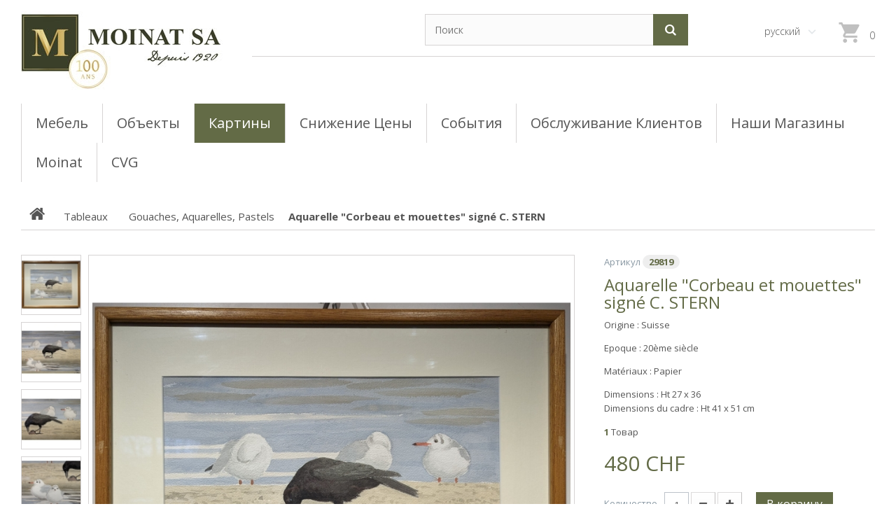

--- FILE ---
content_type: text/html; charset=utf-8
request_url: https://www.moinat.ch/ru/gouaches-aquarelles-pastels/29819-aquarelle-corbeau-et-mouettes-signe-c-stern.html
body_size: 15474
content:
<!DOCTYPE HTML><html lang="ru-ru"><head><meta charset="utf-8" /><title>Aquarelle &quot;Corbeau et mouettes&quot; signé C. STERN - Moinat SA - Antiquités décoration</title><meta name="description" content="Origine : SuisseEpoque : 20ème siècleMatériaux : PapierDimensions : Ht 27 x 36 Dimensions du cadre : Ht 41 x 51 cm" /><meta name="generator" content="PrestaShop" /><meta name="robots" content="index,follow" /><meta name="viewport" content="width=device-width, minimum-scale=0.25, maximum-scale=1.0, initial-scale=1.0" /><meta name="apple-mobile-web-app-capable" content="yes" /><link href="https://fonts.googleapis.com/css2?family=Open+Sans:wght@300;400;600;700;800&display=swap" rel="stylesheet"><link rel="icon" type="image/vnd.microsoft.icon" href="/img/favicon.ico?1730370692" /><link rel="shortcut icon" type="image/x-icon" href="/img/favicon.ico?1730370692" /><link rel="stylesheet" href="https://www.moinat.ch/themes/theme1136/cache/v_180_809b37254dc18f966f91f9fb16c334b8_all.css" media="all" /><link rel="stylesheet" href="https://www.moinat.ch/themes/theme1136/cache/v_180_ecddbc5d6379db69f947506a36a97ff3_print.css" media="print" /> <link rel="alternate" type="application/rss+xml" title="Aquarelle &quot;Corbeau et mouettes&quot; signé C. STERN - Moinat SA - Antiquités décoration" href="https://www.moinat.ch/modules/feeder/rss.php?id_category=151&amp;orderby=date_add&amp;orderway=desc" />  <link rel="stylesheet" href="https://fonts.googleapis.com/css?family=Open+Sans:300,600&amp;subset=latin,latin-ext,cyrillic-ext" type="text/css" media="all" /><link href='https://fonts.googleapis.com/css?family=Montserrat:400,700' rel='stylesheet' type='text/css'><link href='https://fonts.googleapis.com/css?family=Open+Sans:300,400,600,700,800&subset=latin,greek-ext,greek,cyrillic-ext,latin-ext,cyrillic' rel='stylesheet' type='text/css'>    </head><body id="product" class="product product-29819 product-aquarelle-corbeau-et-mouettes-signe-c-stern category-151 category-gouaches-aquarelles-pastels hide-left-column hide-right-column lang_ru one-column"><div id="page" class=""><div class="header-container"> <header id="header"><div class="nav"><div class="container"><div class="row"><div id="header_logo"> <a href="https://www.moinat.ch/" title="Moinat SA - Antiquités décoration"> <img class="logo img-responsive" src="https://www.moinat.ch/img/moinat-sa-logo-1585156275.jpg" alt="Moinat SA - Antiquités décoration" width="300" height="128"/> </a></div> <nav><div id="search_block_top" class="col-sm-4 clearfix"><form id="searchbox" method="get" action="//www.moinat.ch/ru/search" > <input type="hidden" name="controller" value="search" /> <input type="hidden" name="orderby" value="position" /> <input type="hidden" name="orderway" value="desc" /> <input class="search_query form-control" type="text" id="search_query_top" name="search_query" placeholder="Поиск" value="" /> <button type="submit" name="submit_search" class="btn btn-default button-search"> <span>Поиск</span> </button></form></div><div class="wrap-cart"><div class="shopping_cart"> <a href="https://www.moinat.ch/ru/order" title="Просмотр корзины" rel="nofollow"> <b>Корзина</b> <span class="ajax_cart_quantity unvisible">0</span> <span class="ajax_cart_product_txt unvisible">товар</span> <span class="ajax_cart_product_txt_s unvisible">Товары</span> <span class="ajax_cart_total unvisible"> </span> <span class="ajax_cart_no_product">(пусто)</span> </a><div class="cart_block block"><div class="block_content"><div class="cart_block_list"><p class="cart_block_no_products"> Нет товаров</p><div class="cart-prices"><div class="cart-prices-line first-line unvisible"></div><div class="cart-prices-line last-line"> <span class="price cart_block_total ajax_block_cart_total">0 CHF</span> <span>Итого, к оплате:</span></div></div><p class="cart-buttons"> <a id="button_order_cart" class="btn btn-default btn-sm icon-right" href="https://www.moinat.ch/ru/order" title="Оформить заказ" rel="nofollow"> <span> Оформить заказ </span> </a></p></div></div></div></div></div><div id="layer_cart"><div class="clearfix"><div class="layer_cart_product col-xs-12 col-md-6"> <span class="cross" title="Закрыть окно"></span> <span class="title"> <i class="fa fa-check"></i> Товар добавлен в корзину </span><div class="product-image-container layer_cart_img"></div><div class="layer_cart_product_info"> <span id="layer_cart_product_title" class="product-name"></span> <span id="layer_cart_product_attributes"></span><div> <strong class="dark">Количество</strong> <span id="layer_cart_product_quantity"></span></div><div> <strong class="dark">Итого, к оплате:</strong> <span id="layer_cart_product_price"></span></div></div></div><div class="layer_cart_cart col-xs-12 col-md-6"> <span class="title"> <span class="ajax_cart_product_txt_s unvisible"> Товаров в корзине: <span class="ajax_cart_quantity">0</span>. </span> <span class="ajax_cart_product_txt "> Сейчас в корзине 1 товар. </span> </span><div class="layer_cart_row"> <strong class="dark"> Стоимость: </strong> <span class="ajax_block_products_total"> </span></div><div class="layer_cart_row"> <strong class="dark unvisible"> Стоимость доставки&nbsp; </strong> <span class="ajax_cart_shipping_cost unvisible"> Определить </span></div><div class="layer_cart_row"> <strong class="dark"> Итого, к оплате: </strong> <span class="ajax_block_cart_total"> </span></div><div class="button-container"> <span class="continue btn btn-default btn-md icon-left" title="Продолжить покупки"> <span> Продолжить покупки </span> </span> <a class="btn btn-default btn-md icon-right" href="https://www.moinat.ch/ru/order" title="Оформить заказ" rel="nofollow"> <span> Оформить заказ </span> </a></div></div></div><div class="crossseling"></div></div><div class="layer_cart_overlay"></div><div id="languages-block-top" class="languages-block"><div class="current"> <span>русский</span></div><ul id="first-languages" class="languages-block_ul toogle_content"><li > <a href="https://www.moinat.ch/en/gouaches-aquarelles-pastels/29819-aquarelle-corbeau-et-mouettes-signe-c-stern.html" title="English (English)"> <span>English</span> </a></li><li > <a href="https://www.moinat.ch/de/gouaches-aquarelles-pastels/29819-aquarelle-corbeau-et-mouettes-signe-c-stern.html" title="Deutsch (German)"> <span>Deutsch</span> </a></li><li class="selected"> <span>русский</span></li><li > <a href="https://www.moinat.ch/es/gouaches-aquarelles-pastels/29819-aquarelle-corbeau-et-mouettes-signe-c-stern.html" title="Español (Spanish)"> <span>Español</span> </a></li><li > <a href="https://www.moinat.ch/fr/gouaches-aquarelles-pastels/29819-aquarelle-corbeau-et-mouettes-signe-c-stern.html" title="Français (French)"> <span>Français</span> </a></li><li > <a href="https://www.moinat.ch/zh/gouaches-aquarelles-pastels/29819-aquarelle-corbeau-et-mouettes-signe-c-stern.html" title="中文 (Simplified Chinese)"> <span>中文</span> </a></li></ul></div></nav></div></div></div><div><div class="container"><div class="row"></div><div class="clear"></div><div id="_desktop_top_menu" class="adtm_menu_container "><div id="adtm_menu" data-open-method="1" class="" data-active-id="118" data-active-type="category"><div id="adtm_menu_inner" class="clearfix advtm_open_on_hover"><ul id="menu"><li class="li-niveau1 advtm_menu_toggle"> <a class="a-niveau1 adtm_toggle_menu_button"><span class="advtm_menu_span adtm_toggle_menu_button_text">Menu</span></a></li><li class="li-niveau1 advtm_menu_4 sub"> <a href="https://www.moinat.ch/ru/117-meubles" title="мебель" class="a-niveau1" data-type="category" data-id="117"><span class="advtm_menu_span advtm_menu_span_4">мебель</span></a><div class="adtm_sub"><table class="columnWrapTable"><tr><td class="adtm_column_wrap_td advtm_column_wrap_td_6"><div class="adtm_column_wrap advtm_column_wrap_6"><div class="adtm_column_wrap_sizer">&nbsp;</div><div class="adtm_column adtm_column_43"> <span class="column_wrap_title"> <a href="https://www.moinat.ch/ru/121-armoires" title="Armoires" class="" data-type="category" data-id="121">Armoires</a> </span></div><div class="adtm_column adtm_column_44"> <span class="column_wrap_title"> <a href="https://www.moinat.ch/ru/123-buffets-cabinets-vaisseliers" title="Buffets, Cabinets, Vaisseliers" class="" data-type="category" data-id="123">Buffets, Cabinets, Vaisseliers</a> </span></div><div class="adtm_column adtm_column_45"> <span class="column_wrap_title"> <a href="https://www.moinat.ch/ru/122-bibliotheques-vitrines" title="Biblioth&egrave;ques, Vitrines" class="" data-type="category" data-id="122">Biblioth&egrave;ques, Vitrines</a> </span></div><div class="adtm_column adtm_column_46"> <span class="column_wrap_title"> <a href="https://www.moinat.ch/ru/124-bureaux-dos-d-anes" title="Bureaux, Dos d'&acirc;nes" class="" data-type="category" data-id="124">Bureaux, Dos d'&acirc;nes</a> </span></div><div class="adtm_column adtm_column_47"> <span class="column_wrap_title"> <a href="https://www.moinat.ch/ru/125-tables-de-chevets" title="Tables de chevets" class="" data-type="category" data-id="125">Tables de chevets</a> </span></div></div></td><td class="adtm_column_wrap_td advtm_column_wrap_td_7"><div class="adtm_column_wrap advtm_column_wrap_7"><div class="adtm_column_wrap_sizer">&nbsp;</div><div class="adtm_column adtm_column_48"> <span class="column_wrap_title"> <a href="https://www.moinat.ch/ru/126-coffres-coffrets-bahuts" title="Coffres, Coffrets, Bahuts" class="" data-type="category" data-id="126">Coffres, Coffrets, Bahuts</a> </span></div><div class="adtm_column adtm_column_49"> <span class="column_wrap_title"> <a href="https://www.moinat.ch/ru/127-coiffeuses-poudreuses" title="Coiffeuses, Poudreuses" class="" data-type="category" data-id="127">Coiffeuses, Poudreuses</a> </span></div><div class="adtm_column adtm_column_50"> <span class="column_wrap_title"> <a href="https://www.moinat.ch/ru/128-commodes" title="Commodes" class="" data-type="category" data-id="128">Commodes</a> </span></div><div class="adtm_column adtm_column_51"> <span class="column_wrap_title"> <a href="https://www.moinat.ch/ru/129-consoles-dessertes" title="Consoles, Dessertes" class="" data-type="category" data-id="129">Consoles, Dessertes</a> </span></div><div class="adtm_column adtm_column_52"> <span class="column_wrap_title"> <a href="https://www.moinat.ch/ru/130-encoignures" title="Encoignures" class="" data-type="category" data-id="130">Encoignures</a> </span></div></div></td><td class="adtm_column_wrap_td advtm_column_wrap_td_8"><div class="adtm_column_wrap advtm_column_wrap_8"><div class="adtm_column_wrap_sizer">&nbsp;</div><div class="adtm_column adtm_column_53"> <span class="column_wrap_title"> <a href="https://www.moinat.ch/ru/131-ensembles" title="Ensembles" class="" data-type="category" data-id="131">Ensembles</a> </span></div><div class="adtm_column adtm_column_54"> <span class="column_wrap_title"> <a href="https://www.moinat.ch/ru/132-gueridons" title="Gu&eacute;ridons" class="" data-type="category" data-id="132">Gu&eacute;ridons</a> </span></div><div class="adtm_column adtm_column_55"> <span class="column_wrap_title"> <a href="https://www.moinat.ch/ru/133-lits" title="Lits" class="" data-type="category" data-id="133">Lits</a> </span></div><div class="adtm_column adtm_column_56"> <span class="column_wrap_title"> <a href="https://www.moinat.ch/ru/134-secretaires" title="Secr&eacute;taires" class="" data-type="category" data-id="134">Secr&eacute;taires</a> </span></div><div class="adtm_column adtm_column_57"> <span class="column_wrap_title"> <a href="https://www.moinat.ch/ru/135-semainiers-layettes-etablis" title="Semainiers, Layettes, &Eacute;tablis" class="" data-type="category" data-id="135">Semainiers, Layettes, &Eacute;tablis</a> </span></div></div></td><td class="adtm_column_wrap_td advtm_column_wrap_td_9"><div class="adtm_column_wrap advtm_column_wrap_9"><div class="adtm_column_wrap_sizer">&nbsp;</div><div class="adtm_column adtm_column_58"> <span class="column_wrap_title"> <a href="https://www.moinat.ch/ru/118-sieges" title="Si&egrave;ges" class="" data-type="category" data-id="118">Si&egrave;ges</a> </span></div><div class="adtm_column adtm_column_59"> <span class="column_wrap_title"> <a href="https://www.moinat.ch/ru/136-tables" title="Tables" class="" data-type="category" data-id="136">Tables</a> </span></div><div class="adtm_column adtm_column_60"> <span class="column_wrap_title"> <a href="https://www.moinat.ch/ru/170-tables-basses" title="Tables basses" class="" data-type="category" data-id="170">Tables basses</a> </span></div></div></td></tr></table></div></li><li class="li-niveau1 advtm_menu_5 sub"> <a href="https://www.moinat.ch/ru/119-objets" title="объекты" class="a-niveau1" data-type="category" data-id="119"><span class="advtm_menu_span advtm_menu_span_5">объекты</span></a><div class="adtm_sub"><table class="columnWrapTable"><tr><td class="adtm_column_wrap_td advtm_column_wrap_td_10"><div class="adtm_column_wrap advtm_column_wrap_10"><div class="adtm_column_wrap_sizer">&nbsp;</div><div class="adtm_column adtm_column_61"> <span class="column_wrap_title"> <a href="https://www.moinat.ch/ru/137-appliques" title="Appliques" class="" data-type="category" data-id="137">Appliques</a> </span></div><div class="adtm_column adtm_column_62"> <span class="column_wrap_title"> <a href="https://www.moinat.ch/ru/174-antiquites-scientifiques" title="Antiquit&eacute;s Scientifiques" class="" data-type="category" data-id="174">Antiquit&eacute;s Scientifiques</a> </span></div><div class="adtm_column adtm_column_63"> <span class="column_wrap_title"> <a href="https://www.moinat.ch/ru/138-argenterie" title="Argenterie" class="" data-type="category" data-id="138">Argenterie</a> </span></div><div class="adtm_column adtm_column_64"> <span class="column_wrap_title"> <a href="https://www.moinat.ch/ru/139-bougeoirs" title="Bougeoirs" class="" data-type="category" data-id="139">Bougeoirs</a> </span></div><div class="adtm_column adtm_column_65"> <span class="column_wrap_title"> <a href="https://www.moinat.ch/ru/140-bronzes" title="Bronzes" class="" data-type="category" data-id="140">Bronzes</a> </span></div><div class="adtm_column adtm_column_66"> <span class="column_wrap_title"> <a href="https://www.moinat.ch/ru/171-cannes" title="Cannes" class="" data-type="category" data-id="171">Cannes</a> </span></div><div class="adtm_column adtm_column_67"> <span class="column_wrap_title"> <a href="https://www.moinat.ch/ru/120-cheminees-poeles" title="Chemin&eacute;es, Po&ecirc;les" class="" data-type="category" data-id="120">Chemin&eacute;es, Po&ecirc;les</a> </span></div></div></td><td class="adtm_column_wrap_td advtm_column_wrap_td_11"><div class="adtm_column_wrap advtm_column_wrap_11"><div class="adtm_column_wrap_sizer">&nbsp;</div><div class="adtm_column adtm_column_68"> <span class="column_wrap_title"> <a href="https://www.moinat.ch/ru/141-chenets-pare-feu-pl-cheminee" title="Chenets, Pare-feu, Pl. Chemin&eacute;e" class="" data-type="category" data-id="141">Chenets, Pare-feu, Pl. Chemin&eacute;e</a> </span></div><div class="adtm_column adtm_column_95"> <span class="column_wrap_title"> <a href="https://www.moinat.ch/ru/176-cloches" title="Cloches" class="" data-type="category" data-id="176">Cloches</a> </span></div><div class="adtm_column adtm_column_69"> <span class="column_wrap_title"> <a href="https://www.moinat.ch/ru/164-colonnes" title="Colonnes" class="" data-type="category" data-id="164">Colonnes</a> </span></div><div class="adtm_column adtm_column_70"> <span class="column_wrap_title"> <a href="https://www.moinat.ch/ru/142-divers" title="Divers" class="" data-type="category" data-id="142">Divers</a> </span></div><div class="adtm_column adtm_column_71"> <span class="column_wrap_title"> <a href="https://www.moinat.ch/ru/143-fers-forges-fontes" title="Fers forg&eacute;s, Fontes" class="" data-type="category" data-id="143">Fers forg&eacute;s, Fontes</a> </span></div><div class="adtm_column adtm_column_72"> <span class="column_wrap_title"> <a href="https://www.moinat.ch/ru/145-lampes" title="Lampes" class="" data-type="category" data-id="145">Lampes</a> </span></div><div class="adtm_column adtm_column_73"> <span class="column_wrap_title"> <a href="https://www.moinat.ch/ru/146-lustres" title="Lustres" class="" data-type="category" data-id="146">Lustres</a> </span></div></div></td><td class="adtm_column_wrap_td advtm_column_wrap_td_12"><div class="adtm_column_wrap advtm_column_wrap_12"><div class="adtm_column_wrap_sizer">&nbsp;</div><div class="adtm_column adtm_column_74"> <span class="column_wrap_title"> <a href="https://www.moinat.ch/ru/175-livres" title="Livres" class="" data-type="category" data-id="175">Livres</a> </span></div><div class="adtm_column adtm_column_75"> <span class="column_wrap_title"> <a href="https://www.moinat.ch/ru/147-miroirs" title="Miroirs" class="" data-type="category" data-id="147">Miroirs</a> </span></div><div class="adtm_column adtm_column_76"> <span class="column_wrap_title"> <a href="https://www.moinat.ch/ru/148-pendules-vitrines-a-horloge" title="Pendules, Vitrines &agrave; horloge" class="" data-type="category" data-id="148">Pendules, Vitrines &agrave; horloge</a> </span></div><div class="adtm_column adtm_column_77"> <span class="column_wrap_title"> <a href="https://www.moinat.ch/ru/144-pierres-bassins" title="Pierres, Bassins" class="" data-type="category" data-id="144">Pierres, Bassins</a> </span></div><div class="adtm_column adtm_column_78"> <span class="column_wrap_title"> <a href="https://www.moinat.ch/ru/149-porcelaines-faiences" title="Porcelaines, Fa&iuml;ences" class="" data-type="category" data-id="149">Porcelaines, Fa&iuml;ences</a> </span></div><div class="adtm_column adtm_column_79"> <span class="column_wrap_title"> <a href="https://www.moinat.ch/ru/165-portails" title="Portails" class="" data-type="category" data-id="165">Portails</a> </span></div><div class="adtm_column adtm_column_80"> <span class="column_wrap_title"> <a href="https://www.moinat.ch/ru/150-portes" title="Portes" class="" data-type="category" data-id="150">Portes</a> </span></div></div></td><td class="adtm_column_wrap_td advtm_column_wrap_td_13"><div class="adtm_column_wrap advtm_column_wrap_13"><div class="adtm_column_wrap_sizer">&nbsp;</div><div class="adtm_column adtm_column_81"> <span class="column_wrap_title"> <a href="https://www.moinat.ch/ru/153-sculptures" title="Sculptures" class="" data-type="category" data-id="153">Sculptures</a> </span></div><div class="adtm_column adtm_column_82"> <span class="column_wrap_title"> <a href="https://www.moinat.ch/ru/154-tapis" title="Tapis" class="" data-type="category" data-id="154">Tapis</a> </span></div><div class="adtm_column adtm_column_83"> <span class="column_wrap_title"> <a href="https://www.moinat.ch/ru/155-tapisseries" title="Tapisseries" class="" data-type="category" data-id="155">Tapisseries</a> </span></div><div class="adtm_column adtm_column_84"> <span class="column_wrap_title"> <a href="https://www.moinat.ch/ru/157-vases-cache-pots" title="Vases, Cache-pots" class="" data-type="category" data-id="157">Vases, Cache-pots</a> </span></div></div></td></tr></table></div></li><li class="li-niveau1 advtm_menu_12 sub"> <a href="https://www.moinat.ch/ru/104-tableaux" title="картины" class="a-niveau1" data-type="category" data-id="104"><span class="advtm_menu_span advtm_menu_span_12">картины</span></a><div class="adtm_sub"><table class="columnWrapTable"><tr><td class="adtm_column_wrap_td advtm_column_wrap_td_18"><div class="adtm_column_wrap advtm_column_wrap_18"><div class="adtm_column_wrap_sizer">&nbsp;</div><div class="adtm_column adtm_column_90"> <span class="column_wrap_title"> <a href="https://www.moinat.ch/ru/168-cadres" title="Cadres" class="" data-type="category" data-id="168">Cadres</a> </span></div><div class="adtm_column adtm_column_91"> <span class="column_wrap_title"> <a href="https://www.moinat.ch/ru/151-gouaches-aquarelles-pastels" title="Gouaches, Aquarelles, Pastels" class="" data-type="category" data-id="151">Gouaches, Aquarelles, Pastels</a> </span></div></div></td><td class="adtm_column_wrap_td advtm_column_wrap_td_19"><div class="adtm_column_wrap advtm_column_wrap_19"><div class="adtm_column_wrap_sizer">&nbsp;</div><div class="adtm_column adtm_column_92"> <span class="column_wrap_title"> <a href="https://www.moinat.ch/ru/156-gravures-lithos" title="Gravures, Lithos" class="" data-type="category" data-id="156">Gravures, Lithos</a> </span></div><div class="adtm_column adtm_column_93"> <span class="column_wrap_title"> <a href="https://www.moinat.ch/ru/105-peintures" title="Peintures" class="" data-type="category" data-id="105">Peintures</a> </span></div></div></td><td class="adtm_column_wrap_td advtm_column_wrap_td_20"><div class="adtm_column_wrap advtm_column_wrap_20"><div class="adtm_column_wrap_sizer">&nbsp;</div><div class="adtm_column adtm_column_94"> <span class="column_wrap_title"> <a href="https://www.moinat.ch/ru/169-autres-tableaux" title="Autres tableaux" class="" data-type="category" data-id="169">Autres tableaux</a> </span></div></div></td></tr></table></div></li><li class="li-niveau1 advtm_menu_7 menuHaveNoMobileSubMenu"> <a href="https://www.moinat.ch/ru/166-skidki" title="снижение цены" class="a-niveau1" data-type="category" data-id="166"><span class="advtm_menu_span advtm_menu_span_7">снижение цены</span></a></li><li class="li-niveau1 advtm_menu_8 menuHaveNoMobileSubMenu"> <a href="https://www.moinat.ch/ru/module-blog" title="события" class="a-niveau1" data-type="custom"><span class="advtm_menu_span advtm_menu_span_8">события</span></a></li><li class="li-niveau1 advtm_menu_9 menuHaveNoMobileSubMenu"> <a href="https://www.moinat.ch/ru/content/4-vosstanovlenie-mebeli-i-predmetov-interera" title="обслуживание клиентов" class="a-niveau1" data-type="cms" data-id="4"><span class="advtm_menu_span advtm_menu_span_9">обслуживание клиентов</span></a></li><li class="li-niveau1 advtm_menu_10 menuHaveNoMobileSubMenu"> <a href="https://www.moinat.ch/ru/content/2-magaziny" title="наши магазины" class="a-niveau1" data-type="cms" data-id="2"><span class="advtm_menu_span advtm_menu_span_10">наши магазины</span></a></li><li class="li-niveau1 advtm_menu_11 menuHaveNoMobileSubMenu"> <a href="https://www.moinat.ch/ru/content/3-o-moinat-ego" title="Moinat" class="a-niveau1" data-type="cms" data-id="3"><span class="advtm_menu_span advtm_menu_span_11">Moinat</span></a></li><li class="li-niveau1 advtm_menu_13 menuHaveNoMobileSubMenu"> <a href="https://www.moinat.ch/ru/content/1-cvg" title="CVG" class="a-niveau1" data-type="cms" data-id="1"><span class="advtm_menu_span advtm_menu_span_13">CVG</span></a></li></ul></div></div></div><div><img src="https://www.moinat.ch/ru/module/postfinancecheckout/cron?security_token=2560bdf2-aa6a-4c31-b336-65765a5e0a66" style="display:none" /></div></div></div> </header></div><div class="columns-container"><div id="columns" class="container"><div class="breadcrumb clearfix"> <a class="home" href="https://www.moinat.ch/" title="На главную"> <i class="fa fa-home"></i> </a> <span class="navigation-pipe">&gt;</span> <span class="navigation_page"><span itemscope itemtype="http://data-vocabulary.org/Breadcrumb"><a itemprop="url" href="https://www.moinat.ch/ru/104-tableaux" title="Tableaux" ><span itemprop="title">Tableaux</span></a></span><span class="navigation-pipe">></span><span itemscope itemtype="http://data-vocabulary.org/Breadcrumb"><a itemprop="url" href="https://www.moinat.ch/ru/151-gouaches-aquarelles-pastels" title="Gouaches, Aquarelles, Pastels" ><span itemprop="title">Gouaches, Aquarelles, Pastels</span></a></span><span class="navigation-pipe">></span>Aquarelle "Corbeau et mouettes" signé C. STERN</span></div><div id="slider_row" class="row"></div><div class="row"><div class="large-left col-sm-12"><div class="row"><div id="center_column" class="center_column col-xs-12 col-sm-12"><div itemscope itemtype="https://schema.org/Product"><meta itemprop="url" content="https://www.moinat.ch/ru/gouaches-aquarelles-pastels/29819-aquarelle-corbeau-et-mouettes-signe-c-stern.html"><div class="primary_block row"><div class="pb-left-column col-sm-6 col-md-6 col-lg-8"><div id="image-block" class="clearfix is_caroucel"> <span id="view_full_size"> <img id="bigpic" itemprop="image" src="https://www.moinat.ch/91650-tm_large_default/aquarelle-corbeau-et-mouettes-signe-c-stern.jpg" title="Aquarelle &quot;Corbeau et mouettes&quot; signé C. STERN" alt="Aquarelle &quot;Corbeau et mouettes&quot; signé C. STERN" width="810" height="810"/> <span class="span_link no-print">Увеличить</span> </span></div><div id="views_block" class="clearfix"> <a id="view_scroll_left" class="" title="Другие виды" href="javascript:{}"> Назад </a><div id="thumbs_list"><ul id="thumbs_list_frame"><li id="thumbnail_91650"> <a href="https://www.moinat.ch/91650-tm_thickbox_default/aquarelle-corbeau-et-mouettes-signe-c-stern.jpg" data-fancybox-group="other-views" class="fancybox shown" title="Aquarelle &quot;Corbeau et mouettes&quot; signé C. STERN"> <img class="img-responsive" id="thumb_91650" src="https://www.moinat.ch/91650-tm_cart_default/aquarelle-corbeau-et-mouettes-signe-c-stern.jpg" alt="Aquarelle &quot;Corbeau et mouettes&quot; signé C. STERN" title="Aquarelle &quot;Corbeau et mouettes&quot; signé C. STERN" height="80" width="80" itemprop="image" /> </a></li><li id="thumbnail_91651"> <a href="https://www.moinat.ch/91651-tm_thickbox_default/aquarelle-corbeau-et-mouettes-signe-c-stern.jpg" data-fancybox-group="other-views" class="fancybox" title="Aquarelle &quot;Corbeau et mouettes&quot; signé C. STERN"> <img class="img-responsive" id="thumb_91651" src="https://www.moinat.ch/91651-tm_cart_default/aquarelle-corbeau-et-mouettes-signe-c-stern.jpg" alt="Aquarelle &quot;Corbeau et mouettes&quot; signé C. STERN" title="Aquarelle &quot;Corbeau et mouettes&quot; signé C. STERN" height="80" width="80" itemprop="image" /> </a></li><li id="thumbnail_91652"> <a href="https://www.moinat.ch/91652-tm_thickbox_default/aquarelle-corbeau-et-mouettes-signe-c-stern.jpg" data-fancybox-group="other-views" class="fancybox" title="Aquarelle &quot;Corbeau et mouettes&quot; signé C. STERN"> <img class="img-responsive" id="thumb_91652" src="https://www.moinat.ch/91652-tm_cart_default/aquarelle-corbeau-et-mouettes-signe-c-stern.jpg" alt="Aquarelle &quot;Corbeau et mouettes&quot; signé C. STERN" title="Aquarelle &quot;Corbeau et mouettes&quot; signé C. STERN" height="80" width="80" itemprop="image" /> </a></li><li id="thumbnail_91653"> <a href="https://www.moinat.ch/91653-tm_thickbox_default/aquarelle-corbeau-et-mouettes-signe-c-stern.jpg" data-fancybox-group="other-views" class="fancybox" title="Aquarelle &quot;Corbeau et mouettes&quot; signé C. STERN"> <img class="img-responsive" id="thumb_91653" src="https://www.moinat.ch/91653-tm_cart_default/aquarelle-corbeau-et-mouettes-signe-c-stern.jpg" alt="Aquarelle &quot;Corbeau et mouettes&quot; signé C. STERN" title="Aquarelle &quot;Corbeau et mouettes&quot; signé C. STERN" height="80" width="80" itemprop="image" /> </a></li><li id="thumbnail_91654" class="last"> <a href="https://www.moinat.ch/91654-tm_thickbox_default/aquarelle-corbeau-et-mouettes-signe-c-stern.jpg" data-fancybox-group="other-views" class="fancybox" title="Aquarelle &quot;Corbeau et mouettes&quot; signé C. STERN"> <img class="img-responsive" id="thumb_91654" src="https://www.moinat.ch/91654-tm_cart_default/aquarelle-corbeau-et-mouettes-signe-c-stern.jpg" alt="Aquarelle &quot;Corbeau et mouettes&quot; signé C. STERN" title="Aquarelle &quot;Corbeau et mouettes&quot; signé C. STERN" height="80" width="80" itemprop="image" /> </a></li></ul></div> <a id="view_scroll_right" title="Другие виды" href="javascript:{}"> Вперед </a></div><p class="resetimg clear no-print"> <span id="wrapResetImages" style="display: none;"> <a href="https://www.moinat.ch/ru/gouaches-aquarelles-pastels/29819-aquarelle-corbeau-et-mouettes-signe-c-stern.html" data-id="resetImages"> <i class="fa fa-repeat"></i> Показать все фотографии </a> </span></p></div><div class="pb-right-column col-sm-6 col-md-6 col-lg-4"><div class="product-info-line"><p id="product_reference"> <label>Артикул </label> <span class="editable" itemprop="sku" content="29819">29819</span></p></div><h1 itemprop="name">Aquarelle &quot;Corbeau et mouettes&quot; signé C. STERN</h1><div class="rte align_justify"><p class="origine_1"><span class="origine_2">Origine : </span>Suisse</p><p class="epoque_1"><span class="epoque_2">Epoque : 20ème siècle</span></p><p class="materiaux_1"><span class="materiaux_2">Matériaux :</span> Papier</p><p class="dimensions_1"><span class="dimensions_2">Dimensions : </span> Ht 27 x 36 <br />Dimensions du cadre : Ht 41 x 51 cm</p></div><div class="product-info-line"><p id="availability_statut" style="display: none;"> <span id="availability_value" class="label label-success"></span></p><p id="pQuantityAvailable"> <span id="quantityAvailable">1</span> <span id="quantityAvailableTxt">Товар</span> <span style="display: none;" id="quantityAvailableTxtMultiple">Товары</span></p></div><p class="warning_inline" id="last_quantities" style="display: none" >Внимание: ограниченное количество товара в наличии!</p><p id="availability_date" style="display: none;"> <span id="availability_date_label">Будет доступен:</span> <span id="availability_date_value"></span></p><div id="oosHook" style="display: none;">  <form> <input type="text" id="oos_customer_email" name="customer_email" size="20" value="your@email.com" class="mailalerts_oos_email" onclick="clearText();" /><br /> <button type="submit" class="btn btn-default" title="Notify me when available" onclick="return addNotification();" id="mailalert_link" rel="nofollow">Notify me when available</button> <span id="oos_customer_email_result" style="display:none;"></span></form></div><form id="buy_block" action="https://www.moinat.ch/ru/cart" method="post"><p class="hidden"> <input type="hidden" name="token" value="5cd1ba233c4b4587be5209e65551cd8e" /> <input type="hidden" name="id_product" value="29819" id="product_page_product_id" /> <input type="hidden" name="add" value="1" /> <input type="hidden" name="id_product_attribute" id="idCombination" value="" /></p><div class="box-info-product"><div class="content_prices clearfix"><div class="old-price-info"><p id="old_price" class="hidden"><span id="old_price_display"><span class="price"></span></span></p><p id="reduction_percent" style="display:none;"> <span id="reduction_percent_display"></span></p><p id="reduction_amount" style="display:none"> <span id="reduction_amount_display"></span></p></div><p class="our_price_display" itemprop="offers" itemscope itemtype="https://schema.org/Offer"><link itemprop="availability" href="https://schema.org/InStock"/><span id="our_price_display" itemprop="price" content="480.0189">480 CHF</span><meta itemprop="priceCurrency" content="CHF" /></p><div class="clear"></div></div><div class="product_attributes clearfix"><div class="clearfix"><p id="quantity_wanted_p"> <label for="quantity_wanted">Количество</label> <input type="text" min="1" name="qty" id="quantity_wanted" class="text" value="1" /> <a href="#" data-field-qty="qty" class="btn btn-default button-minus product_quantity_down"> <span> <i class="fa fa-minus"></i> </span> </a> <a href="#" data-field-qty="qty" class="btn btn-default button-plus product_quantity_up"> <span> <i class="fa fa-plus"></i> </span> </a> <span class="clearfix"></span></p><div id="add_to_cart_product_page_button" ><p id="add_to_cart" class="buttons_bottom_block no-print"> <button type="submit" name="Submit" class="btn btn-default ajax_add_to_cart_product_button"> <span>В корзину</span> </button></p></div></div><p id="minimal_quantity_wanted_p" style="display: none;"> Минимальный заказ для товара <b id="minimal_quantity_label">1</b></p></div><div class="box-cart-bottom"></div></div></form><div class="extra-right"><div id="medInterest"> <button id="btn_interrest" class="btn btn-lg btn-success btn-block" data-fancybox-type="iframe" data-fancybox-href="https://www.moinat.ch/ru/module/interestedinproduct/form?id_product=29819&amp;content_only=1" title="Вопрос об этом товаре"> Вопрос по этой статье ? </button></div></div><ul id="usefull_link_block" class="clearfix no-print"><li id="favoriteproducts_block_extra_added"> Удалите этот товар из моего избранного</li><li id="favoriteproducts_block_extra_removed"> Добавьте этот товар к моему избранному</li><li id="link_product_pdf"><link rel="stylesheet" href="/modules/productpdf/views/css/styles_1.6.css" type="text/css" media="all" /> <a href="https://www.moinat.ch/modules/productpdf/generate.php?id_product=29819" target="_blank"> Print PDF </a></li></ul></div></div> <section class="page-product-box"> </section> <section class="page-product-box blockproductscategory"><h3 class="productscategory_h3 page-product-heading"> В этой категории 30 товар(а,ов):</h3><div id="productscategory_list" class="clearfix"><ul id="bxslider1" class="bxslider clearfix"><li class="product-box item"> <a href="https://www.moinat.ch/ru/gouaches-aquarelles-pastels/2379-pastel-paysage-avec-animaux-signe-r-piguet.html" class="lnk_img product-image" title="Pastel &quot;Paysage avec animaux&quot; signé R. PIGUET"><img src="https://www.moinat.ch/7444-tm_home_default/pastel-paysage-avec-animaux-signe-r-piguet.jpg" alt="Pastel &quot;Paysage avec animaux&quot; signé R. PIGUET" /></a><h5 itemprop="name" class="product-name"> <a href="https://www.moinat.ch/ru/gouaches-aquarelles-pastels/2379-pastel-paysage-avec-animaux-signe-r-piguet.html" title="Pastel &quot;Paysage avec animaux&quot; signé R. PIGUET">Pastel...</a></h5><p class="price_display"> <span class="price special-price">640 CHF</span> <span class="price-percent-reduction small">-50%</span> <span class="old-price">1 280 CHF</span></p><div class="clearfix" style="margin-top:5px"><div class="no-print"> <a class="btn btn-default ajax_add_to_cart_button" href="https://www.moinat.ch/ru/cart?qty=1&amp;id_product=2379&amp;token=5cd1ba233c4b4587be5209e65551cd8e&amp;add=" data-id-product="2379" title="В корзину"> <span>В корзину</span> </a></div></div></li><li class="product-box item"> <a href="https://www.moinat.ch/ru/gouaches-aquarelles-pastels/2391-gouache-sans-cadre.html" class="lnk_img product-image" title="Gouache, sans cadre."><img src="https://www.moinat.ch/7484-tm_home_default/gouache-sans-cadre.jpg" alt="Gouache, sans cadre." /></a><h5 itemprop="name" class="product-name"> <a href="https://www.moinat.ch/ru/gouaches-aquarelles-pastels/2391-gouache-sans-cadre.html" title="Gouache, sans cadre.">Gouache,...</a></h5><p class="price_display"> <span class="price special-price">990 CHF</span> <span class="price-percent-reduction small">-50%</span> <span class="old-price">1 980 CHF</span></p><div class="clearfix" style="margin-top:5px"><div class="no-print"> <a class="btn btn-default ajax_add_to_cart_button" href="https://www.moinat.ch/ru/cart?qty=1&amp;id_product=2391&amp;token=5cd1ba233c4b4587be5209e65551cd8e&amp;add=" data-id-product="2391" title="В корзину"> <span>В корзину</span> </a></div></div></li><li class="product-box item"> <a href="https://www.moinat.ch/ru/gouaches-aquarelles-pastels/2586-pastel-portrait-de-dame-signe-dumas.html" class="lnk_img product-image" title="Pastel Portrait de dame signé DUMAS"><img src="https://www.moinat.ch/31410-tm_home_default/pastel-portrait-de-dame-signe-dumas.jpg" alt="Pastel Portrait de dame signé DUMAS" /></a><h5 itemprop="name" class="product-name"> <a href="https://www.moinat.ch/ru/gouaches-aquarelles-pastels/2586-pastel-portrait-de-dame-signe-dumas.html" title="Pastel Portrait de dame signé DUMAS">Pastel...</a></h5><p class="price_display"> <span class="price special-price">800 CHF</span> <span class="price-percent-reduction small">-50%</span> <span class="old-price">1 600 CHF</span></p><div class="clearfix" style="margin-top:5px"><div class="no-print"> <a class="btn btn-default ajax_add_to_cart_button" href="https://www.moinat.ch/ru/cart?qty=1&amp;id_product=2586&amp;token=5cd1ba233c4b4587be5209e65551cd8e&amp;add=" data-id-product="2586" title="В корзину"> <span>В корзину</span> </a></div></div></li><li class="product-box item"> <a href="https://www.moinat.ch/ru/gouaches-aquarelles-pastels/2613-pastel-ovale-jeune-femme.html" class="lnk_img product-image" title="Pastel ovale &quot;Jeune femme&quot;"><img src="https://www.moinat.ch/8309-tm_home_default/pastel-ovale-jeune-femme.jpg" alt="Pastel ovale &quot;Jeune femme&quot;" /></a><h5 itemprop="name" class="product-name"> <a href="https://www.moinat.ch/ru/gouaches-aquarelles-pastels/2613-pastel-ovale-jeune-femme.html" title="Pastel ovale &quot;Jeune femme&quot;">Pastel...</a></h5><p class="price_display"> <span class="price special-price">1 200 CHF</span> <span class="price-percent-reduction small">-50%</span> <span class="old-price">2 400 CHF</span></p><div class="clearfix" style="margin-top:5px"><div class="no-print"> <a class="btn btn-default ajax_add_to_cart_button" href="https://www.moinat.ch/ru/cart?qty=1&amp;id_product=2613&amp;token=5cd1ba233c4b4587be5209e65551cd8e&amp;add=" data-id-product="2613" title="В корзину"> <span>В корзину</span> </a></div></div></li><li class="product-box item"> <a href="https://www.moinat.ch/ru/gouaches-aquarelles-pastels/2614-aquarelles-paire-de-portraits-ovales.html" class="lnk_img product-image" title="Aquarelles paire de portraits ovales"><img src="https://www.moinat.ch/8311-tm_home_default/aquarelles-paire-de-portraits-ovales.jpg" alt="Aquarelles paire de portraits ovales" /></a><h5 itemprop="name" class="product-name"> <a href="https://www.moinat.ch/ru/gouaches-aquarelles-pastels/2614-aquarelles-paire-de-portraits-ovales.html" title="Aquarelles paire de portraits ovales">Aquarelles...</a></h5><p class="price_display"> <span class="price special-price">725 CHF</span> <span class="price-percent-reduction small">-50%</span> <span class="old-price">1 450 CHF</span></p><div class="clearfix" style="margin-top:5px"><div class="no-print"> <a class="btn btn-default ajax_add_to_cart_button" href="https://www.moinat.ch/ru/cart?qty=1&amp;id_product=2614&amp;token=5cd1ba233c4b4587be5209e65551cd8e&amp;add=" data-id-product="2614" title="В корзину"> <span>В корзину</span> </a></div></div></li><li class="product-box item"> <a href="https://www.moinat.ch/ru/gouaches-aquarelles-pastels/2615-pastel-touareg-signe-rene-martin.html" class="lnk_img product-image" title="Pastel &quot;Touareg&quot;, signé René MARTIN"><img src="https://www.moinat.ch/8315-tm_home_default/pastel-touareg-signe-rene-martin.jpg" alt="Pastel &quot;Touareg&quot;, signé René MARTIN" /></a><h5 itemprop="name" class="product-name"> <a href="https://www.moinat.ch/ru/gouaches-aquarelles-pastels/2615-pastel-touareg-signe-rene-martin.html" title="Pastel &quot;Touareg&quot;, signé René MARTIN">Pastel...</a></h5><p class="price_display"> <span class="price special-price">1 400 CHF</span> <span class="price-percent-reduction small">-50%</span> <span class="old-price">2 800 CHF</span></p><div class="clearfix" style="margin-top:5px"><div class="no-print"> <a class="btn btn-default ajax_add_to_cart_button" href="https://www.moinat.ch/ru/cart?qty=1&amp;id_product=2615&amp;token=5cd1ba233c4b4587be5209e65551cd8e&amp;add=" data-id-product="2615" title="В корзину"> <span>В корзину</span> </a></div></div></li><li class="product-box item"> <a href="https://www.moinat.ch/ru/gouaches-aquarelles-pastels/3915-pastel-bord-de-mer-signe.html" class="lnk_img product-image" title="Pastel &quot;Bord de mer&quot; signé"><img src="https://www.moinat.ch/11474-tm_home_default/pastel-bord-de-mer-signe.jpg" alt="Pastel &quot;Bord de mer&quot; signé" /></a><h5 itemprop="name" class="product-name"> <a href="https://www.moinat.ch/ru/gouaches-aquarelles-pastels/3915-pastel-bord-de-mer-signe.html" title="Pastel &quot;Bord de mer&quot; signé">Pastel...</a></h5><p class="price_display"> <span class="price special-price">490 CHF</span> <span class="price-percent-reduction small">-50%</span> <span class="old-price">980 CHF</span></p><div class="clearfix" style="margin-top:5px"><div class="no-print"> <a class="btn btn-default ajax_add_to_cart_button" href="https://www.moinat.ch/ru/cart?qty=1&amp;id_product=3915&amp;token=5cd1ba233c4b4587be5209e65551cd8e&amp;add=" data-id-product="3915" title="В корзину"> <span>В корзину</span> </a></div></div></li><li class="product-box item"> <a href="https://www.moinat.ch/ru/gouaches-aquarelles-pastels/3916-aquarelle-bord-de-riviere-mongramm-fd-92.html" class="lnk_img product-image" title="Aquarelle &quot;Bord de rivière&quot; mongramm FD 92"><img src="https://www.moinat.ch/11475-tm_home_default/aquarelle-bord-de-riviere-mongramm-fd-92.jpg" alt="Aquarelle &quot;Bord de rivière&quot; mongramm FD 92" /></a><h5 itemprop="name" class="product-name"> <a href="https://www.moinat.ch/ru/gouaches-aquarelles-pastels/3916-aquarelle-bord-de-riviere-mongramm-fd-92.html" title="Aquarelle &quot;Bord de rivière&quot; mongramm FD 92">Aquarelle...</a></h5><p class="price_display"> <span class="price special-price">340 CHF</span> <span class="price-percent-reduction small">-50%</span> <span class="old-price">680 CHF</span></p><div class="clearfix" style="margin-top:5px"><div class="no-print"> <a class="btn btn-default ajax_add_to_cart_button" href="https://www.moinat.ch/ru/cart?qty=1&amp;id_product=3916&amp;token=5cd1ba233c4b4587be5209e65551cd8e&amp;add=" data-id-product="3916" title="В корзину"> <span>В корзину</span> </a></div></div></li><li class="product-box item"> <a href="https://www.moinat.ch/ru/gouaches-aquarelles-pastels/4370-gouache-meuble-par-forest.html" class="lnk_img product-image" title="Gouache &quot;Meuble&quot; par FOREST"><img src="https://www.moinat.ch/12086-tm_home_default/gouache-meuble-par-forest.jpg" alt="Gouache &quot;Meuble&quot; par FOREST" /></a><h5 itemprop="name" class="product-name"> <a href="https://www.moinat.ch/ru/gouaches-aquarelles-pastels/4370-gouache-meuble-par-forest.html" title="Gouache &quot;Meuble&quot; par FOREST">Gouache...</a></h5><p class="price_display"> <span class="price special-price">490 CHF</span> <span class="price-percent-reduction small">-50%</span> <span class="old-price">980 CHF</span></p><div class="clearfix" style="margin-top:5px"><div class="no-print"> <a class="btn btn-default ajax_add_to_cart_button" href="https://www.moinat.ch/ru/cart?qty=1&amp;id_product=4370&amp;token=5cd1ba233c4b4587be5209e65551cd8e&amp;add=" data-id-product="4370" title="В корзину"> <span>В корзину</span> </a></div></div></li><li class="product-box item"> <a href="https://www.moinat.ch/ru/gouaches-aquarelles-pastels/4399-pastel-cloitre-de-moissac-signe-e-forel.html" class="lnk_img product-image" title="Pastel &quot;Cloître de Moissac&quot; signé E. FOREL"><img src="https://www.moinat.ch/12142-tm_home_default/pastel-cloitre-de-moissac-signe-e-forel.jpg" alt="Pastel &quot;Cloître de Moissac&quot; signé E. FOREL" /></a><h5 itemprop="name" class="product-name"> <a href="https://www.moinat.ch/ru/gouaches-aquarelles-pastels/4399-pastel-cloitre-de-moissac-signe-e-forel.html" title="Pastel &quot;Cloître de Moissac&quot; signé E. FOREL">Pastel...</a></h5><p class="price_display"> <span class="price special-price">450 CHF</span> <span class="price-percent-reduction small">-50%</span> <span class="old-price">900 CHF</span></p><div class="clearfix" style="margin-top:5px"><div class="no-print"> <a class="btn btn-default ajax_add_to_cart_button" href="https://www.moinat.ch/ru/cart?qty=1&amp;id_product=4399&amp;token=5cd1ba233c4b4587be5209e65551cd8e&amp;add=" data-id-product="4399" title="В корзину"> <span>В корзину</span> </a></div></div></li><li class="product-box item"> <a href="https://www.moinat.ch/ru/gouaches-aquarelles-pastels/5623-pastel-dame-marie-brousson-nee-ganteron.html" class="lnk_img product-image" title="Pastel &quot;Dame Marie Brousson née Ganteron&quot;"><img src="https://www.moinat.ch/13748-tm_home_default/pastel-dame-marie-brousson-nee-ganteron.jpg" alt="Pastel &quot;Dame Marie Brousson née Ganteron&quot;" /></a><h5 itemprop="name" class="product-name"> <a href="https://www.moinat.ch/ru/gouaches-aquarelles-pastels/5623-pastel-dame-marie-brousson-nee-ganteron.html" title="Pastel &quot;Dame Marie Brousson née Ganteron&quot;">Pastel...</a></h5><p class="price_display"> <span class="price special-price">40 CHF</span> <span class="price-percent-reduction small">-50%</span> <span class="old-price">80 CHF</span></p><div class="clearfix" style="margin-top:5px"><div class="no-print"> <a class="btn btn-default ajax_add_to_cart_button" href="https://www.moinat.ch/ru/cart?qty=1&amp;id_product=5623&amp;token=5cd1ba233c4b4587be5209e65551cd8e&amp;add=" data-id-product="5623" title="В корзину"> <span>В корзину</span> </a></div></div></li><li class="product-box item"> <a href="https://www.moinat.ch/ru/gouaches-aquarelles-pastels/5647-aquarelle-harpiste-d-apres-nattier.html" class="lnk_img product-image" title="Aquarelle &quot;Harpiste&quot; d'aprés NATTIER"><img src="https://www.moinat.ch/13788-tm_home_default/aquarelle-harpiste-d-apres-nattier.jpg" alt="Aquarelle &quot;Harpiste&quot; d'aprés NATTIER" /></a><h5 itemprop="name" class="product-name"> <a href="https://www.moinat.ch/ru/gouaches-aquarelles-pastels/5647-aquarelle-harpiste-d-apres-nattier.html" title="Aquarelle &quot;Harpiste&quot; d'aprés NATTIER">Aquarelle...</a></h5><p class="price_display"> <span class="price special-price">900 CHF</span> <span class="price-percent-reduction small">-50%</span> <span class="old-price">1 800 CHF</span></p><div class="clearfix" style="margin-top:5px"><div class="no-print"> <a class="btn btn-default ajax_add_to_cart_button" href="https://www.moinat.ch/ru/cart?qty=1&amp;id_product=5647&amp;token=5cd1ba233c4b4587be5209e65551cd8e&amp;add=" data-id-product="5647" title="В корзину"> <span>В корзину</span> </a></div></div></li><li class="product-box item"> <a href="https://www.moinat.ch/ru/gouaches-aquarelles-pastels/5901-gouache-napolitaine-eruzione-notturna.html" class="lnk_img product-image" title="Gouache Napolitaine &quot;Eruzione Notturna"><img src="https://www.moinat.ch/14252-tm_home_default/gouache-napolitaine-eruzione-notturna.jpg" alt="Gouache Napolitaine &quot;Eruzione Notturna" /></a><h5 itemprop="name" class="product-name"> <a href="https://www.moinat.ch/ru/gouaches-aquarelles-pastels/5901-gouache-napolitaine-eruzione-notturna.html" title="Gouache Napolitaine &quot;Eruzione Notturna">Gouache...</a></h5><p class="price_display"> <span class="price special-price">425 CHF</span> <span class="price-percent-reduction small">-50%</span> <span class="old-price">850 CHF</span></p><div class="clearfix" style="margin-top:5px"><div class="no-print"> <a class="btn btn-default ajax_add_to_cart_button" href="https://www.moinat.ch/ru/cart?qty=1&amp;id_product=5901&amp;token=5cd1ba233c4b4587be5209e65551cd8e&amp;add=" data-id-product="5901" title="В корзину"> <span>В корзину</span> </a></div></div></li><li class="product-box item"> <a href="https://www.moinat.ch/ru/gouaches-aquarelles-pastels/6203-aquarelle-mere-et-enfant.html" class="lnk_img product-image" title="Aquarelle &quot;Mére et enfant&quot;"><img src="https://www.moinat.ch/14839-tm_home_default/aquarelle-mere-et-enfant.jpg" alt="Aquarelle &quot;Mére et enfant&quot;" /></a><h5 itemprop="name" class="product-name"> <a href="https://www.moinat.ch/ru/gouaches-aquarelles-pastels/6203-aquarelle-mere-et-enfant.html" title="Aquarelle &quot;Mére et enfant&quot;">Aquarelle...</a></h5><p class="price_display"> <span class="price special-price">125 CHF</span> <span class="price-percent-reduction small">-50%</span> <span class="old-price">250 CHF</span></p><div class="clearfix" style="margin-top:5px"><div class="no-print"> <a class="btn btn-default ajax_add_to_cart_button" href="https://www.moinat.ch/ru/cart?qty=1&amp;id_product=6203&amp;token=5cd1ba233c4b4587be5209e65551cd8e&amp;add=" data-id-product="6203" title="В корзину"> <span>В корзину</span> </a></div></div></li><li class="product-box item"> <a href="https://www.moinat.ch/ru/gouaches-aquarelles-pastels/6211-aquarelle-homme-femme-et-enfant.html" class="lnk_img product-image" title="Aquarelle &quot;Homme, Femme et enfant&quot;"><img src="https://www.moinat.ch/14858-tm_home_default/aquarelle-homme-femme-et-enfant.jpg" alt="Aquarelle &quot;Homme, Femme et enfant&quot;" /></a><h5 itemprop="name" class="product-name"> <a href="https://www.moinat.ch/ru/gouaches-aquarelles-pastels/6211-aquarelle-homme-femme-et-enfant.html" title="Aquarelle &quot;Homme, Femme et enfant&quot;">Aquarelle...</a></h5><p class="price_display"> <span class="price special-price">390 CHF</span> <span class="price-percent-reduction small">-50%</span> <span class="old-price">780 CHF</span></p><div class="clearfix" style="margin-top:5px"><div class="no-print"> <a class="btn btn-default ajax_add_to_cart_button" href="https://www.moinat.ch/ru/cart?qty=1&amp;id_product=6211&amp;token=5cd1ba233c4b4587be5209e65551cd8e&amp;add=" data-id-product="6211" title="В корзину"> <span>В корзину</span> </a></div></div></li><li class="product-box item"> <a href="https://www.moinat.ch/ru/gouaches-aquarelles-pastels/6220-pastel-paysan-neuchatelois-signe-j-barraud.html" class="lnk_img product-image" title="Pastel &quot;Paysan Neuchâtelois&quot;, signé J. BARRAUD"><img src="https://www.moinat.ch/14876-tm_home_default/pastel-paysan-neuchatelois-signe-j-barraud.jpg" alt="Pastel &quot;Paysan Neuchâtelois&quot;, signé J. BARRAUD" /></a><h5 itemprop="name" class="product-name"> <a href="https://www.moinat.ch/ru/gouaches-aquarelles-pastels/6220-pastel-paysan-neuchatelois-signe-j-barraud.html" title="Pastel &quot;Paysan Neuchâtelois&quot;, signé J. BARRAUD">Pastel...</a></h5><p class="price_display"> <span class="price special-price">490 CHF</span> <span class="price-percent-reduction small">-50%</span> <span class="old-price">980 CHF</span></p><div class="clearfix" style="margin-top:5px"><div class="no-print"> <a class="btn btn-default ajax_add_to_cart_button" href="https://www.moinat.ch/ru/cart?qty=1&amp;id_product=6220&amp;token=5cd1ba233c4b4587be5209e65551cd8e&amp;add=" data-id-product="6220" title="В корзину"> <span>В корзину</span> </a></div></div></li><li class="product-box item"> <a href="https://www.moinat.ch/ru/gouaches-aquarelles-pastels/6245-aquarelle-militaire.html" class="lnk_img product-image" title="Aquarelle &quot;Militaire&quot;"><img src="https://www.moinat.ch/14925-tm_home_default/aquarelle-militaire.jpg" alt="Aquarelle &quot;Militaire&quot;" /></a><h5 itemprop="name" class="product-name"> <a href="https://www.moinat.ch/ru/gouaches-aquarelles-pastels/6245-aquarelle-militaire.html" title="Aquarelle &quot;Militaire&quot;">Aquarelle...</a></h5><p class="price_display"> <span class="price special-price">275 CHF</span> <span class="price-percent-reduction small">-50%</span> <span class="old-price">550 CHF</span></p><div class="clearfix" style="margin-top:5px"><div class="no-print"> <a class="btn btn-default ajax_add_to_cart_button" href="https://www.moinat.ch/ru/cart?qty=1&amp;id_product=6245&amp;token=5cd1ba233c4b4587be5209e65551cd8e&amp;add=" data-id-product="6245" title="В корзину"> <span>В корзину</span> </a></div></div></li><li class="product-box item"> <a href="https://www.moinat.ch/ru/gouaches-aquarelles-pastels/6246-aquarelle-militaire.html" class="lnk_img product-image" title="Aquarelle &quot;Militaire&quot;"><img src="https://www.moinat.ch/14927-tm_home_default/aquarelle-militaire.jpg" alt="Aquarelle &quot;Militaire&quot;" /></a><h5 itemprop="name" class="product-name"> <a href="https://www.moinat.ch/ru/gouaches-aquarelles-pastels/6246-aquarelle-militaire.html" title="Aquarelle &quot;Militaire&quot;">Aquarelle...</a></h5><p class="price_display"> <span class="price special-price">390 CHF</span> <span class="price-percent-reduction small">-50%</span> <span class="old-price">780 CHF</span></p><div class="clearfix" style="margin-top:5px"><div class="no-print"> <a class="btn btn-default ajax_add_to_cart_button" href="https://www.moinat.ch/ru/cart?qty=1&amp;id_product=6246&amp;token=5cd1ba233c4b4587be5209e65551cd8e&amp;add=" data-id-product="6246" title="В корзину"> <span>В корзину</span> </a></div></div></li><li class="product-box item"> <a href="https://www.moinat.ch/ru/gouaches-aquarelles-pastels/6260-aquarelle-cottage.html" class="lnk_img product-image" title="Aquarelle &quot;Cottage&quot;"><img src="https://www.moinat.ch/14964-tm_home_default/aquarelle-cottage.jpg" alt="Aquarelle &quot;Cottage&quot;" /></a><h5 itemprop="name" class="product-name"> <a href="https://www.moinat.ch/ru/gouaches-aquarelles-pastels/6260-aquarelle-cottage.html" title="Aquarelle &quot;Cottage&quot;">Aquarelle...</a></h5><p class="price_display"> <span class="price special-price">23 CHF</span> <span class="price-percent-reduction small">-50%</span> <span class="old-price">45 CHF</span></p><div class="clearfix" style="margin-top:5px"><div class="no-print"> <a class="btn btn-default ajax_add_to_cart_button" href="https://www.moinat.ch/ru/cart?qty=1&amp;id_product=6260&amp;token=5cd1ba233c4b4587be5209e65551cd8e&amp;add=" data-id-product="6260" title="В корзину"> <span>В корзину</span> </a></div></div></li><li class="product-box item"> <a href="https://www.moinat.ch/ru/gouaches-aquarelles-pastels/6339-aquarelle-seppia-tombeau-de-rousseau-par-wolf.html" class="lnk_img product-image" title="Aquarelle seppia &quot;Tombeau de Rousseau&quot; par WOLF"><img src="https://www.moinat.ch/15126-tm_home_default/aquarelle-seppia-tombeau-de-rousseau-par-wolf.jpg" alt="Aquarelle seppia &quot;Tombeau de Rousseau&quot; par WOLF" /></a><h5 itemprop="name" class="product-name"> <a href="https://www.moinat.ch/ru/gouaches-aquarelles-pastels/6339-aquarelle-seppia-tombeau-de-rousseau-par-wolf.html" title="Aquarelle seppia &quot;Tombeau de Rousseau&quot; par WOLF">Aquarelle...</a></h5><p class="price_display"> <span class="price special-price">340 CHF</span> <span class="price-percent-reduction small">-50%</span> <span class="old-price">680 CHF</span></p><div class="clearfix" style="margin-top:5px"><div class="no-print"> <a class="btn btn-default ajax_add_to_cart_button" href="https://www.moinat.ch/ru/cart?qty=1&amp;id_product=6339&amp;token=5cd1ba233c4b4587be5209e65551cd8e&amp;add=" data-id-product="6339" title="В корзину"> <span>В корзину</span> </a></div></div></li><li class="product-box item"> <a href="https://www.moinat.ch/ru/gouaches-aquarelles-pastels/6342-gouache-port-henri-iv-signe-de.html" class="lnk_img product-image" title="Gouache &quot;Port Henri IV&quot;, signé de"><img src="https://www.moinat.ch/15133-tm_home_default/gouache-port-henri-iv-signe-de.jpg" alt="Gouache &quot;Port Henri IV&quot;, signé de" /></a><h5 itemprop="name" class="product-name"> <a href="https://www.moinat.ch/ru/gouaches-aquarelles-pastels/6342-gouache-port-henri-iv-signe-de.html" title="Gouache &quot;Port Henri IV&quot;, signé de">Gouache...</a></h5><p class="price_display"> <span class="price special-price">240 CHF</span> <span class="price-percent-reduction small">-50%</span> <span class="old-price">480 CHF</span></p><div class="clearfix" style="margin-top:5px"><div class="no-print"> <a class="btn btn-default ajax_add_to_cart_button" href="https://www.moinat.ch/ru/cart?qty=1&amp;id_product=6342&amp;token=5cd1ba233c4b4587be5209e65551cd8e&amp;add=" data-id-product="6342" title="В корзину"> <span>В корзину</span> </a></div></div></li><li class="product-box item"> <a href="https://www.moinat.ch/ru/gouaches-aquarelles-pastels/6356-aquarelle-fleurs-digitalesmonogrammee.html" class="lnk_img product-image" title="Aquarelle &quot;Fleurs Digitales&quot;monogrammée"><img src="https://www.moinat.ch/15159-tm_home_default/aquarelle-fleurs-digitalesmonogrammee.jpg" alt="Aquarelle &quot;Fleurs Digitales&quot;monogrammée" /></a><h5 itemprop="name" class="product-name"> <a href="https://www.moinat.ch/ru/gouaches-aquarelles-pastels/6356-aquarelle-fleurs-digitalesmonogrammee.html" title="Aquarelle &quot;Fleurs Digitales&quot;monogrammée">Aquarelle...</a></h5><p class="price_display"> <span class="price special-price">140 CHF</span> <span class="price-percent-reduction small">-50%</span> <span class="old-price">280 CHF</span></p><div class="clearfix" style="margin-top:5px"><div class="no-print"> <a class="btn btn-default ajax_add_to_cart_button" href="https://www.moinat.ch/ru/cart?qty=1&amp;id_product=6356&amp;token=5cd1ba233c4b4587be5209e65551cd8e&amp;add=" data-id-product="6356" title="В корзину"> <span>В корзину</span> </a></div></div></li><li class="product-box item"> <a href="https://www.moinat.ch/ru/gouaches-aquarelles-pastels/6359-gouache-projet-plat-argent-signee.html" class="lnk_img product-image" title="Gouache &quot;Projet plat argent&quot;, signée"><img src="https://www.moinat.ch/15164-tm_home_default/gouache-projet-plat-argent-signee.jpg" alt="Gouache &quot;Projet plat argent&quot;, signée" /></a><h5 itemprop="name" class="product-name"> <a href="https://www.moinat.ch/ru/gouaches-aquarelles-pastels/6359-gouache-projet-plat-argent-signee.html" title="Gouache &quot;Projet plat argent&quot;, signée">Gouache...</a></h5><p class="price_display"> <span class="price special-price">290 CHF</span> <span class="price-percent-reduction small">-50%</span> <span class="old-price">580 CHF</span></p><div class="clearfix" style="margin-top:5px"><div class="no-print"> <a class="btn btn-default ajax_add_to_cart_button" href="https://www.moinat.ch/ru/cart?qty=1&amp;id_product=6359&amp;token=5cd1ba233c4b4587be5209e65551cd8e&amp;add=" data-id-product="6359" title="В корзину"> <span>В корзину</span> </a></div></div></li><li class="product-box item"> <a href="https://www.moinat.ch/ru/gouaches-aquarelles-pastels/6360-carton-de-tapisserie-de-berlin-chien.html" class="lnk_img product-image" title="Carton de tapisserie de Berlin &quot;Chien&quot;"><img src="https://www.moinat.ch/15165-tm_home_default/carton-de-tapisserie-de-berlin-chien.jpg" alt="Carton de tapisserie de Berlin &quot;Chien&quot;" /></a><h5 itemprop="name" class="product-name"> <a href="https://www.moinat.ch/ru/gouaches-aquarelles-pastels/6360-carton-de-tapisserie-de-berlin-chien.html" title="Carton de tapisserie de Berlin &quot;Chien&quot;">Carton de...</a></h5><p class="price_display"> <span class="price special-price">390 CHF</span> <span class="price-percent-reduction small">-50%</span> <span class="old-price">780 CHF</span></p><div class="clearfix" style="margin-top:5px"><div class="no-print"> <a class="btn btn-default ajax_add_to_cart_button" href="https://www.moinat.ch/ru/cart?qty=1&amp;id_product=6360&amp;token=5cd1ba233c4b4587be5209e65551cd8e&amp;add=" data-id-product="6360" title="В корзину"> <span>В корзину</span> </a></div></div></li><li class="product-box item"> <a href="https://www.moinat.ch/ru/gouaches-aquarelles-pastels/6372-paire-aquarelles-signees.html" class="lnk_img product-image" title="Paire aquarelles signées"><img src="https://www.moinat.ch/15183-tm_home_default/paire-aquarelles-signees.jpg" alt="Paire aquarelles signées" /></a><h5 itemprop="name" class="product-name"> <a href="https://www.moinat.ch/ru/gouaches-aquarelles-pastels/6372-paire-aquarelles-signees.html" title="Paire aquarelles signées">Paire...</a></h5><p class="price_display"> <span class="price special-price">300 CHF</span> <span class="price-percent-reduction small">-50%</span> <span class="old-price">600 CHF</span></p><div class="clearfix" style="margin-top:5px"><div class="no-print"> <a class="btn btn-default ajax_add_to_cart_button" href="https://www.moinat.ch/ru/cart?qty=1&amp;id_product=6372&amp;token=5cd1ba233c4b4587be5209e65551cd8e&amp;add=" data-id-product="6372" title="В корзину"> <span>В корзину</span> </a></div></div></li><li class="product-box item"> <a href="https://www.moinat.ch/ru/gouaches-aquarelles-pastels/6377-gouache-appenzell-suisse.html" class="lnk_img product-image" title="Gouache &quot;Appenzell&quot;, Suisse"><img src="https://www.moinat.ch/15195-tm_home_default/gouache-appenzell-suisse.jpg" alt="Gouache &quot;Appenzell&quot;, Suisse" /></a><h5 itemprop="name" class="product-name"> <a href="https://www.moinat.ch/ru/gouaches-aquarelles-pastels/6377-gouache-appenzell-suisse.html" title="Gouache &quot;Appenzell&quot;, Suisse">Gouache...</a></h5><p class="price_display"> <span class="price special-price">240 CHF</span> <span class="price-percent-reduction small">-50%</span> <span class="old-price">480 CHF</span></p><div class="clearfix" style="margin-top:5px"><div class="no-print"> <a class="btn btn-default ajax_add_to_cart_button" href="https://www.moinat.ch/ru/cart?qty=1&amp;id_product=6377&amp;token=5cd1ba233c4b4587be5209e65551cd8e&amp;add=" data-id-product="6377" title="В корзину"> <span>В корзину</span> </a></div></div></li><li class="product-box item"> <a href="https://www.moinat.ch/ru/gouaches-aquarelles-pastels/6379-aquarelle-rencontre-de-vielles-dames.html" class="lnk_img product-image" title="Aquarelle &quot;Rencontre de vielles dames&quot;"><img src="https://www.moinat.ch/15199-tm_home_default/aquarelle-rencontre-de-vielles-dames.jpg" alt="Aquarelle &quot;Rencontre de vielles dames&quot;" /></a><h5 itemprop="name" class="product-name"> <a href="https://www.moinat.ch/ru/gouaches-aquarelles-pastels/6379-aquarelle-rencontre-de-vielles-dames.html" title="Aquarelle &quot;Rencontre de vielles dames&quot;">Aquarelle...</a></h5><p class="price_display"> <span class="price special-price">490 CHF</span> <span class="price-percent-reduction small">-50%</span> <span class="old-price">980 CHF</span></p><div class="clearfix" style="margin-top:5px"><div class="no-print"> <a class="btn btn-default ajax_add_to_cart_button" href="https://www.moinat.ch/ru/cart?qty=1&amp;id_product=6379&amp;token=5cd1ba233c4b4587be5209e65551cd8e&amp;add=" data-id-product="6379" title="В корзину"> <span>В корзину</span> </a></div></div></li><li class="product-box item"> <a href="https://www.moinat.ch/ru/gouaches-aquarelles-pastels/6488-aquarelle-bord-de-mer-signee-rivier.html" class="lnk_img product-image" title="Aquarelle &quot;Bord de mer&quot; signée RIVIER"><img src="https://www.moinat.ch/15387-tm_home_default/aquarelle-bord-de-mer-signee-rivier.jpg" alt="Aquarelle &quot;Bord de mer&quot; signée RIVIER" /></a><h5 itemprop="name" class="product-name"> <a href="https://www.moinat.ch/ru/gouaches-aquarelles-pastels/6488-aquarelle-bord-de-mer-signee-rivier.html" title="Aquarelle &quot;Bord de mer&quot; signée RIVIER">Aquarelle...</a></h5><p class="price_display"> <span class="price special-price">425 CHF</span> <span class="price-percent-reduction small">-50%</span> <span class="old-price">850 CHF</span></p><div class="clearfix" style="margin-top:5px"><div class="no-print"> <a class="btn btn-default ajax_add_to_cart_button" href="https://www.moinat.ch/ru/cart?qty=1&amp;id_product=6488&amp;token=5cd1ba233c4b4587be5209e65551cd8e&amp;add=" data-id-product="6488" title="В корзину"> <span>В корзину</span> </a></div></div></li><li class="product-box item"> <a href="https://www.moinat.ch/ru/gouaches-aquarelles-pastels/6538-aquarelle-paysage.html" class="lnk_img product-image" title="Aquarelle &quot;Paysage&quot;"><img src="https://www.moinat.ch/15485-tm_home_default/aquarelle-paysage.jpg" alt="Aquarelle &quot;Paysage&quot;" /></a><h5 itemprop="name" class="product-name"> <a href="https://www.moinat.ch/ru/gouaches-aquarelles-pastels/6538-aquarelle-paysage.html" title="Aquarelle &quot;Paysage&quot;">Aquarelle...</a></h5><p class="price_display"> <span class="price special-price">240 CHF</span> <span class="price-percent-reduction small">-50%</span> <span class="old-price">480 CHF</span></p><div class="clearfix" style="margin-top:5px"><div class="no-print"> <a class="btn btn-default ajax_add_to_cart_button" href="https://www.moinat.ch/ru/cart?qty=1&amp;id_product=6538&amp;token=5cd1ba233c4b4587be5209e65551cd8e&amp;add=" data-id-product="6538" title="В корзину"> <span>В корзину</span> </a></div></div></li><li class="product-box item"> <a href="https://www.moinat.ch/ru/gouaches-aquarelles-pastels/6550-gouache-fleurs-cadre-bord-tapisserie.html" class="lnk_img product-image" title="Gouache &quot;Fleurs&quot;, cadre bord tapisserie"><img src="https://www.moinat.ch/15507-tm_home_default/gouache-fleurs-cadre-bord-tapisserie.jpg" alt="Gouache &quot;Fleurs&quot;, cadre bord tapisserie" /></a><h5 itemprop="name" class="product-name"> <a href="https://www.moinat.ch/ru/gouaches-aquarelles-pastels/6550-gouache-fleurs-cadre-bord-tapisserie.html" title="Gouache &quot;Fleurs&quot;, cadre bord tapisserie">Gouache...</a></h5><p class="price_display"> <span class="price special-price">225 CHF</span> <span class="price-percent-reduction small">-50%</span> <span class="old-price">450 CHF</span></p><div class="clearfix" style="margin-top:5px"><div class="no-print"> <a class="btn btn-default ajax_add_to_cart_button" href="https://www.moinat.ch/ru/cart?qty=1&amp;id_product=6550&amp;token=5cd1ba233c4b4587be5209e65551cd8e&amp;add=" data-id-product="6550" title="В корзину"> <span>В корзину</span> </a></div></div></li></ul></div> </section>  </div></div></div></div></div></div></div><div class="footer-container"> <footer id="footer" class="container"><div class="row"><section class="blockcategories_footer footer-block col-xs-12 col-sm-2"><h4>Категории</h4><div class="category_footer toggle-footer"><div class="list"><ul class="tree dhtml"><li > <a href="https://www.moinat.ch/ru/166-skidki" title=""> Скидки </a></li><li > <a href="https://www.moinat.ch/ru/104-tableaux" title="&amp;nbsp;"> Tableaux </a><ul><li > <a href="https://www.moinat.ch/ru/168-cadres" title="&amp;nbsp;"> Cadres </a></li><li > <a href="https://www.moinat.ch/ru/151-gouaches-aquarelles-pastels" title="&amp;nbsp;"> Gouaches, Aquarelles, Pastels </a></li><li > <a href="https://www.moinat.ch/ru/169-autres-tableaux" title="&amp;nbsp;"> Autres tableaux </a></li><li > <a href="https://www.moinat.ch/ru/156-gravures-lithos" title="&amp;nbsp;"> Gravures, Lithos </a></li><li > <a href="https://www.moinat.ch/ru/105-peintures" title="&amp;nbsp;"> Peintures </a></li></ul></li><li > <a href="https://www.moinat.ch/ru/117-meubles" title="&amp;nbsp;"> Meubles </a><ul><li > <a href="https://www.moinat.ch/ru/130-encoignures" title="&amp;nbsp;"> Encoignures </a></li><li > <a href="https://www.moinat.ch/ru/133-lits" title="&amp;nbsp;"> Lits </a></li><li > <a href="https://www.moinat.ch/ru/127-coiffeuses-poudreuses" title="&amp;nbsp;"> Coiffeuses, Poudreuses </a></li><li > <a href="https://www.moinat.ch/ru/131-ensembles" title="&amp;nbsp;"> Ensembles </a></li><li > <a href="https://www.moinat.ch/ru/132-gueridons" title="&amp;nbsp;"> Guéridons </a></li><li > <a href="https://www.moinat.ch/ru/129-consoles-dessertes" title="&amp;nbsp;"> Consoles, Dessertes </a></li><li > <a href="https://www.moinat.ch/ru/126-coffres-coffrets-bahuts" title="&amp;nbsp;"> Coffres, Coffrets, Bahuts </a></li><li > <a href="https://www.moinat.ch/ru/123-buffets-cabinets-vaisseliers" title="&amp;nbsp;"> Buffets, Cabinets, Vaisseliers </a></li><li > <a href="https://www.moinat.ch/ru/125-tables-de-chevets" title="&amp;nbsp;"> Tables de chevets </a></li><li > <a href="https://www.moinat.ch/ru/124-bureaux-dos-d-anes" title="&amp;nbsp;"> Bureaux, Dos d&#039;ânes </a></li><li > <a href="https://www.moinat.ch/ru/135-semainiers-layettes-etablis" title="&amp;nbsp;"> Semainiers, Layettes, Établis </a></li><li > <a href="https://www.moinat.ch/ru/122-bibliotheques-vitrines" title="&amp;nbsp;"> Bibliothèques, Vitrines </a></li><li > <a href="https://www.moinat.ch/ru/128-commodes" title="&amp;nbsp;"> Commodes </a></li><li > <a href="https://www.moinat.ch/ru/136-tables" title="&amp;nbsp;"> Tables </a></li><li > <a href="https://www.moinat.ch/ru/118-sieges" title="&amp;nbsp;"> Sièges </a></li><li > <a href="https://www.moinat.ch/ru/121-armoires" title="&amp;nbsp;"> Armoires </a></li><li > <a href="https://www.moinat.ch/ru/134-secretaires" title="&amp;nbsp;"> Secrétaires </a></li><li > <a href="https://www.moinat.ch/ru/170-tables-basses" title="&amp;nbsp;"> Tables basses </a></li></ul></li><li > <a href="https://www.moinat.ch/ru/119-objets" title="&amp;nbsp;"> Objets </a><ul><li > <a href="https://www.moinat.ch/ru/150-portes" title="&amp;nbsp;"> Portes </a></li><li > <a href="https://www.moinat.ch/ru/165-portails" title="&amp;nbsp;"> Portails </a></li><li > <a href="https://www.moinat.ch/ru/155-tapisseries" title="&amp;nbsp;"> Tapisseries </a></li><li > <a href="https://www.moinat.ch/ru/174-antiquites-scientifiques" title="&amp;nbsp;"> Antiquités Scientifiques </a></li><li > <a href="https://www.moinat.ch/ru/120-cheminees-poeles" title="&amp;nbsp;"> Cheminées, Poêles </a></li><li > <a href="https://www.moinat.ch/ru/175-livres" title="&amp;nbsp;"> Livres </a></li><li > <a href="https://www.moinat.ch/ru/139-bougeoirs" title="&amp;nbsp;"> Bougeoirs </a></li><li > <a href="https://www.moinat.ch/ru/144-pierres-bassins" title="&amp;nbsp;"> Pierres, Bassins </a></li><li > <a href="https://www.moinat.ch/ru/143-fers-forges-fontes" title="&amp;nbsp;"> Fers forgés, Fontes </a></li><li > <a href="https://www.moinat.ch/ru/171-cannes" title="&amp;nbsp;"> Cannes </a></li><li > <a href="https://www.moinat.ch/ru/137-appliques" title="&amp;nbsp;"> Appliques </a></li><li > <a href="https://www.moinat.ch/ru/164-colonnes" title="&amp;nbsp;"> Colonnes </a></li><li > <a href="https://www.moinat.ch/ru/154-tapis" title="&amp;nbsp;"> Tapis </a></li><li > <a href="https://www.moinat.ch/ru/157-vases-cache-pots" title="&amp;nbsp;"> Vases, Cache-pots </a></li><li > <a href="https://www.moinat.ch/ru/146-lustres" title="&amp;nbsp;"> Lustres </a></li><li > <a href="https://www.moinat.ch/ru/148-pendules-vitrines-a-horloge" title="&amp;nbsp;"> Pendules, Vitrines à horloge </a></li><li > <a href="https://www.moinat.ch/ru/176-cloches" title="&amp;nbsp;"> Cloches </a></li><li > <a href="https://www.moinat.ch/ru/141-chenets-pare-feu-pl-cheminee" title="&amp;nbsp;"> Chenets, Pare-feu, Pl. Cheminée </a></li><li > <a href="https://www.moinat.ch/ru/147-miroirs" title="&amp;nbsp;"> Miroirs </a></li><li > <a href="https://www.moinat.ch/ru/142-divers" title="&amp;nbsp;"> Divers </a></li><li > <a href="https://www.moinat.ch/ru/140-bronzes" title="&amp;nbsp;"> Bronzes </a></li><li > <a href="https://www.moinat.ch/ru/153-sculptures" title="&amp;nbsp;"> Sculptures </a></li><li > <a href="https://www.moinat.ch/ru/145-lampes" title="&amp;nbsp;"> Lampes </a></li><li > <a href="https://www.moinat.ch/ru/138-argenterie" title="&amp;nbsp;"> Argenterie </a></li><li > <a href="https://www.moinat.ch/ru/149-porcelaines-faiences" title="&amp;nbsp;"> Porcelaines, Faïences </a></li></ul></li></ul></div></div> </section><section class="footer-block col-xs-12 col-sm-2" id="block_various_links_footer"><h4>Информация</h4><ul class="toggle-footer"><li class="item"> <a href="https://www.moinat.ch/ru/new-products" title="Новые товары"> Новые товары </a></li><li class="item"> <a href="https://www.moinat.ch/ru/content/1-cvg" title="CVG"> CVG </a></li><li class="item"> <a href="https://www.moinat.ch/ru/content/2-magaziny" title="Магазины"> Магазины </a></li><li class="item"> <a href="https://www.moinat.ch/ru/content/3-o-moinat-ego" title="О Moinat ЕГО"> О Moinat ЕГО </a></li><li> <a href="https://www.moinat.ch/ru/sitemap" title="Карта сайта"> Карта сайта </a></li></ul> moinat.ch </section><section class="footer-block col-xs-12 col-sm-2"><h4> <a href="https://www.moinat.ch/ru/my-account" title="Управление моей учетной записью" rel="nofollow">Моя учетная запись</a></h4><div class="block_content toggle-footer"><ul class="bullet"><li> <a href="https://www.moinat.ch/ru/order-history" title="Мои заказы" rel="nofollow">Мои заказы</a></li><li> <a href="https://www.moinat.ch/ru/order-follow" title="Мои возвраты" rel="nofollow">Мои возвраты</a></li><li> <a href="https://www.moinat.ch/ru/order-slip" title="Мои платёжные квитанции" rel="nofollow">Мои платёжные квитанции</a></li><li> <a href="https://www.moinat.ch/ru/addresses" title="Мои адреса" rel="nofollow">Мои адреса</a></li><li> <a href="https://www.moinat.ch/ru/identity" title="Управление моими персональными данными" rel="nofollow">Моя личная информация</a></li><li> <a href="https://www.moinat.ch/ru/discount" title="Мои купоны" rel="nofollow">Мои купоны</a></li></ul></div> </section><section id="block_contact_infos" class="footer-block col-xs-12 col-sm-2"><div><h4>Свяжитесь с нами</h4><ul class="toggle-footer"><li> Moinat SA Route de Genève 20 1180 Rolle Suisse (Switzerland)</li><li> Tel: <span>+41 21 822 52 00</span></li><li><span><a href="&#109;&#97;&#105;&#108;&#116;&#111;&#58;%69%6e%66%6f@%6d%6f%69%6e%61%74.%63%68" >&#x69;&#x6e;&#x66;&#x6f;&#x40;&#x6d;&#x6f;&#x69;&#x6e;&#x61;&#x74;&#x2e;&#x63;&#x68;</a></span></li></ul></div> </section><div id="newsletter_block_left" class="footer-block col-xs-12 col-sm-4"><h4>Рассылка</h4><div class="block_content"><form action="//www.moinat.ch/ru/" method="post"><div class="form-group" > <input class="inputNew form-control grey newsletter-input" id="newsletter-input" type="text" name="email" size="18" value="Введите ваш e-mail" /> <button type="submit" name="submitNewsletter" class="btn btn-default btn-sm"> <span>Подписывайся</span> </button> <input type="hidden" name="action" value="0" /></div></form></div></div><section id="social_block" class="col-xs-12 col-sm-4"><ul><li class="facebook"> <a target="_blank" href="https://www.facebook.com/moinatrolle" title="Facebook"> <span>Facebook</span> </a></li><li class="twitter"> <a target="_blank" href="https://twitter.com/moinat_sa" title="Twitter"> <span>Twitter</span> </a></li><li class="rss"> <a target="_blank" href="https://www.moinat.ch/modules/feeder/rss.php" title="RSS"> <span>RSS</span> </a></li><li class="instagram"> <a class="_blank" href="https://www.instagram.com/moinatsa/"> <span>Instagram</span> </a></li></ul><h4>Подпишитесь на наши обновления</h4> </section><div class="clearfix"></div> </div> </footer></div></div>
<script type="text/javascript">var CUSTOMIZE_TEXTFIELD = 1;
var FancyboxI18nClose = 'Закрыть';
var FancyboxI18nNext = 'Вперед';
var FancyboxI18nPrev = 'Назад';
var PS_CATALOG_MODE = false;
var adtm_activeLink = {"id":151,"type":"category"};
var adtm_isToggleMode = true;
var adtm_menuHamburgerSelector = '#menu-icon, .menu-icon';
var adtm_stickyOnMobile = true;
var ajax_allowed = true;
var ajaxsearch = true;
var allowBuyWhenOutOfStock = false;
var attribute_anchor_separator = '-';
var attributesCombinations = [];
var availableLaterValue = '';
var availableNowValue = '';
var baseDir = 'https://www.moinat.ch/';
var baseUri = 'https://www.moinat.ch/';
var blocksearch_type = 'top';
var contentOnly = false;
var currency = {"id":3,"name":"Franc Suisse","iso_code":"CHF","iso_code_num":"756","sign":"CHF","blank":"1","conversion_rate":"1.000000","deleted":"0","format":"2","decimals":"1","active":"1","prefix":"","suffix":" CHF","id_shop_list":null,"force_id":false};
var currencyBlank = 1;
var currencyFormat = 2;
var currencyRate = 1;
var currencySign = 'CHF';
var currentDate = '2026-01-20 02:43:16';
var customerGroupWithoutTax = false;
var customizationFields = false;
var customizationIdMessage = 'Модификация №';
var default_eco_tax = 0;
var delete_txt = 'Удалить';
var displayList = false;
var displayPrice = 0;
var doesntExist = 'Данная модификация отсутствует. Пожалуйста, выберите другую.';
var doesntExistNoMore = 'Нет в наличии товара';
var doesntExistNoMoreBut = 'с такими свойствами. Выберите товар с другими свойствами.';
var ecotaxTax_rate = 0;
var favorite_products_id_product = 29819;
var favorite_products_url_add = 'https://www.moinat.ch/ru/module/favoriteproducts/actions?process=add';
var favorite_products_url_remove = 'https://www.moinat.ch/ru/module/favoriteproducts/actions?process=remove';
var fieldRequired = 'Пожалуйста заполните все требуемые поля, затем сохраните модификацию.';
var freeProductTranslation = 'Бесплатно!';
var freeShippingTranslation = 'цитата';
var generated_date = 1768873396;
var groupReduction = 0;
var group_reduction = 0;
var hasDeliveryAddress = false;
var idDefaultImage = 91650;
var id_lang = 3;
var id_product = 29819;
var img_dir = 'https://www.moinat.ch/themes/theme1136/img/';
var img_prod_dir = 'https://www.moinat.ch/img/p/';
var img_ps_dir = 'https://www.moinat.ch/img/';
var instantsearch = true;
var isGuest = 0;
var isLogged = 0;
var isMobile = false;
var jqZoomEnabled = false;
var maxQuantityToAllowDisplayOfLastQuantityMessage = 0;
var minimalQuantity = 1;
var noTaxForThisProduct = false;
var oosHookJsCodeFunctions = [];
var page_name = 'product';
var placeholder_blocknewsletter = 'Введите ваш e-mail';
var priceDisplayMethod = 0;
var priceDisplayPrecision = 0;
var productAvailableForOrder = true;
var productBasePriceTaxExcl = 445.7;
var productBasePriceTaxExcluded = 445.7;
var productBasePriceTaxIncl = 480.0189;
var productColumns = '1';
var productHasAttributes = false;
var productPrice = 480.0189;
var productPriceTaxExcluded = 445.7;
var productPriceTaxIncluded = 480.0189;
var productPriceWithoutReduction = 480.0189;
var productReference = '29819';
var productShowPrice = true;
var productUnitPriceRatio = 0;
var product_fileButtonHtml = 'Выберите файл';
var product_fileDefaultHtml = 'Файлы не выбраны';
var product_specific_price = [];
var quantitiesDisplayAllowed = true;
var quantityAvailable = 1;
var quickView = false;
var reduction_percent = 0;
var reduction_price = 0;
var removingLinkText = 'удалить товар из корзины';
var roundMode = 2;
var search_url = 'https://www.moinat.ch/ru/search';
var specific_currency = false;
var specific_price = 0;
var static_token = '5cd1ba233c4b4587be5209e65551cd8e';
var stock_management = 1;
var taxRate = 7.7;
var toBeDetermined = 'Определить';
var token = '5cd1ba233c4b4587be5209e65551cd8e';
var uploading_in_progress = 'Пожалуйста подождите...';
var usingSecureMode = true;</script> <script type="text/javascript" src="https://www.moinat.ch/themes/theme1136/cache/v_198_7cc8b5aef02f3b6930b5ddcebc627d3a.js"></script> <script type="text/javascript" src="https://www.googletagmanager.com/gtag/js?id=G-PQD3DEX67J"></script> <script type="text/javascript">/* * * 2007-2022 PayPal * * NOTICE OF LICENSE * * This source file is subject to the Academic Free License (AFL 3.0) * that is bundled with this package in the file LICENSE.txt. * It is also available through the world-wide-web at this URL: * http://opensource.org/licenses/afl-3.0.php * If you did not receive a copy of the license and are unable to * obtain it through the world-wide-web, please send an email * to license@prestashop.com so we can send you a copy immediately. * * DISCLAIMER * * Do not edit or add to this file if you wish to upgrade PrestaShop to newer * versions in the future. If you wish to customize PrestaShop for your * needs please refer to http://www.prestashop.com for more information. * * @author 2007-2022 PayPal * @author 202 ecommerce <tech@202-ecommerce.com> * @copyright PayPal * @license http://opensource.org/licenses/osl-3.0.php Open Software License (OSL 3.0) * */function updateFormDatas() { var nb = $('#quantity_wanted').val(); var id = $('#idCombination').val();$('.paypal_payment_form input[name=quantity]').val(nb); $('.paypal_payment_form input[name=id_p_attr]').val(id); } $(document).ready( function() { var baseDirPP = baseDir.replace('http:', 'https:'); if($('#in_context_checkout_enabled').val() != 1) { $(document).on('click','#payment_paypal_express_checkout', function() { $('#paypal_payment_form_cart').submit(); return false; }); }var jquery_version = $.fn.jquery.split('.'); if(jquery_version[0]>=1 && jquery_version[1] >= 7) { $('body').on('submit',".paypal_payment_form", function () { updateFormDatas(); }); } else { $('.paypal_payment_form').live('submit', function () { updateFormDatas(); }); }function displayExpressCheckoutShortcut() { var id_product = $('input[name="id_product"]').val(); var id_product_attribute = $('input[name="id_product_attribute"]').val(); $.ajax({ type: "GET", url: baseDirPP+'/modules/paypal/express_checkout/ajax.php', data: { get_qty: "1", id_product: id_product, id_product_attribute: id_product_attribute }, cache: false, success: function(result) { if (result == '1') { $('#container_express_checkout').slideDown(); } else { $('#container_express_checkout').slideUp(); } return true; } }); }$('select[name^="group_"]').change(function () { setTimeout(function(){displayExpressCheckoutShortcut()}, 500); });$('.color_pick').click(function () { setTimeout(function(){displayExpressCheckoutShortcut()}, 500); });if($('body#product').length > 0) { setTimeout(function(){displayExpressCheckoutShortcut()}, 500); }var modulePath = 'modules/paypal'; var subFolder = '/integral_evolution';var fullPath = baseDirPP + modulePath + subFolder; var confirmTimer = false; if ($('form[target="hss_iframe"]').length == 0) { if ($('select[name^="group_"]').length > 0) displayExpressCheckoutShortcut(); return false; } else { checkOrder(); }function checkOrder() { if(confirmTimer == false) confirmTimer = setInterval(getOrdersCount, 1000); }});
(window.gaDevIds=window.gaDevIds||[]).push('d6YPbH');
				(function(i,s,o,g,r,a,m){i['GoogleAnalyticsObject']=r;i[r]=i[r]||function(){
				(i[r].q=i[r].q||[]).push(arguments)},i[r].l=1*new Date();a=s.createElement(o),
				m=s.getElementsByTagName(o)[0];a.async=1;a.src=g;m.parentNode.insertBefore(a,m)
				})(window,document,'script','//www.google-analytics.com/analytics.js','ga');
				ga('create', 'UA-80159406-1', 'auto');
				ga('require', 'ec');
window.dataLayer = window.dataLayer || []; function gtag(){dataLayer.push(arguments);} gtag('js', new Date()); gtag('config', 'G-PQD3DEX67J');
// 
oosHookJsCodeFunctions.push('oosHookJsCodeMailAlert');

function clearText() {
	if ($('#oos_customer_email').val() == 'your@email.com')
		$('#oos_customer_email').val('');
}

function oosHookJsCodeMailAlert() {
	$.ajax({
		type: 'POST',
		url: "https://www.moinat.ch/ru/module/mailalerts/actions?process=check",
		data: 'id_product=29819&id_product_attribute='+$('#idCombination').val(),
		success: function (msg) {
			if ($.trim(msg) == '0') {
				$('#mailalert_link').show();
				$('#oos_customer_email').show();
				$('#oosHook').find('#gdpr_consent').show();
			}
			else {
				$('#mailalert_link').hide();
				$('#oos_customer_email').hide();
				$('#oosHook').find('#gdpr_consent').hide();
			}
		}
	});
}

function  addNotification() {
	$.ajax({
		type: 'POST',
		url: "https://www.moinat.ch/ru/module/mailalerts/actions?process=add",
		data: 'id_product=29819&id_product_attribute='+$('#idCombination').val()+'&customer_email='+$('#oos_customer_email').val()+'',
		success: function (msg) {
			if ($.trim(msg) == '1') {
				$('#mailalert_link').hide();
				$('#oos_customer_email').hide();
				$('#oosHook').find('#gdpr_consent').hide();
				$('#oos_customer_email_result').html("Request notification registered");
				$('#oos_customer_email_result').css('color', 'green').show();
			}
			else if ($.trim(msg) == '2' ) {
				$('#oos_customer_email_result').html("You already have an alert for this product");
				$('#oos_customer_email_result').css('color', 'red').show();
			} else {
				$('#oos_customer_email_result').html("Your e-mail address is invalid");
				$('#oos_customer_email_result').css('color', 'red').show();
			}
		}
	});
	return false;
}

$(document).ready(function() {
	oosHookJsCodeMailAlert();
	$('#oos_customer_email').bind('keypress', function(e) {
		if(e.keyCode == 13)
		{
			addNotification();
			return false;
		}
	});
});

//
jQuery(document).ready(function(){
						var MBG = GoogleAnalyticEnhancedECommerce;
						MBG.setCurrency('CHF');
						MBG.addProductDetailView({"id":29819,"name":"\"Aquarelle \\\"Corbeau et mouettes\\\" sign\\u00e9 C. STERN\"","category":"\"gouaches-aquarelles-pastels\"","brand":"false","variant":"null","type":"typical","position":"0","quantity":1,"list":"product","url":"","price":"445.70"});
					});
ga('send', 'pageview');</script></body></html>